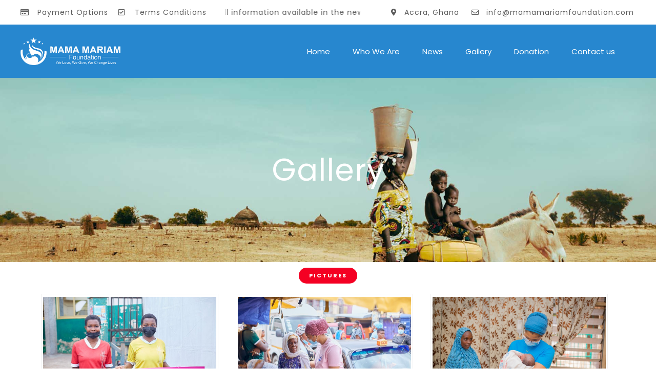

--- FILE ---
content_type: text/css
request_url: https://mamamariamfoundation.org/wp-content/uploads/elementor/css/post-534.css?ver=1737069889
body_size: 2932
content:
.elementor-534 .elementor-element.elementor-element-427781ed > .elementor-container > .elementor-column > .elementor-widget-wrap{align-content:center;align-items:center;}.elementor-534 .elementor-element.elementor-element-427781ed:not(.elementor-motion-effects-element-type-background), .elementor-534 .elementor-element.elementor-element-427781ed > .elementor-motion-effects-container > .elementor-motion-effects-layer{background-image:url("https://mamamariamfoundation.org/wp-content/uploads/2022/10/parallax-15.jpg");background-position:center center;background-repeat:no-repeat;background-size:cover;}.elementor-534 .elementor-element.elementor-element-427781ed > .elementor-background-overlay{background-color:transparent;background-image:linear-gradient(180deg, #1D1D1D 0%, #1D1D1D7A 100%);opacity:0.3;transition:background 0.3s, border-radius 0.3s, opacity 0.3s;}.elementor-534 .elementor-element.elementor-element-427781ed{transition:background 0.3s, border 0.3s, border-radius 0.3s, box-shadow 0.3s;margin-top:0px;margin-bottom:0px;padding:140px 0px 140px 0px;}.elementor-534 .elementor-element.elementor-element-d7e0eb9{text-align:center;}.elementor-534 .elementor-element.elementor-element-d7e0eb9 .elementor-heading-title{color:#FFFFFF;}.elementor-534 .elementor-element.elementor-element-be3605a .elementor-button{background-color:#F40023;}.elementor-534 .elementor-element.elementor-element-e5a34e2{--spacer-size:50px;}.elementor-534 .elementor-element.elementor-element-39032a5{--spacer-size:50px;}.elementor-534 .elementor-element.elementor-element-f67143f{--spacer-size:50px;}.elementor-534 .elementor-element.elementor-element-71140c1 .elementor-button{background-color:#FFD018;}.elementor-534 .elementor-element.elementor-element-cbab6b3 .elementor-wrapper{--video-aspect-ratio:1.77777;}.elementor-534 .elementor-element.elementor-element-54d651f .elementor-wrapper{--video-aspect-ratio:1.77777;}.elementor-534 .elementor-element.elementor-element-3578ff9 .elementor-wrapper{--video-aspect-ratio:1.77777;}.elementor-534 .elementor-element.elementor-element-45eedbf .elementor-wrapper{--video-aspect-ratio:1.77777;}.elementor-534 .elementor-element.elementor-element-115533f .elementor-wrapper{--video-aspect-ratio:1.77777;}.elementor-534 .elementor-element.elementor-element-6703572 .elementor-wrapper{--video-aspect-ratio:1.77777;}body.elementor-page-534{padding:0px 0px 0px 0px;}@media(max-width:1024px){.elementor-534 .elementor-element.elementor-element-d7e0eb9{text-align:center;}}@media(max-width:1024px) and (min-width:768px){.elementor-534 .elementor-element.elementor-element-3ba97320{width:100%;}}@media(min-width:1025px){.elementor-534 .elementor-element.elementor-element-427781ed:not(.elementor-motion-effects-element-type-background), .elementor-534 .elementor-element.elementor-element-427781ed > .elementor-motion-effects-container > .elementor-motion-effects-layer{background-attachment:scroll;}}

--- FILE ---
content_type: text/css
request_url: https://mamamariamfoundation.org/wp-content/uploads/elementor/css/post-12489.css?ver=1736791301
body_size: 12953
content:
.elementor-12489 .elementor-element.elementor-element-46e21967 > .elementor-container > .elementor-column > .elementor-widget-wrap{align-content:center;align-items:center;}.elementor-12489 .elementor-element.elementor-element-46e21967:not(.elementor-motion-effects-element-type-background), .elementor-12489 .elementor-element.elementor-element-46e21967 > .elementor-motion-effects-container > .elementor-motion-effects-layer{background-color:#FFFFFF;}.elementor-12489 .elementor-element.elementor-element-46e21967 > .elementor-background-overlay{background-image:url("https://mamamariamfoundation.org/wp-content/uploads/2022/10/parallax-09.jpg");background-position:center center;background-repeat:no-repeat;background-size:cover;opacity:0.07;mix-blend-mode:multiply;transition:background 0.3s, border-radius 0.3s, opacity 0.3s;}.elementor-12489 .elementor-element.elementor-element-46e21967 > .elementor-container{max-width:1200px;}.elementor-12489 .elementor-element.elementor-element-46e21967 .elementor-background-overlay{filter:brightness( 100% ) contrast( 100% ) saturate( 0% ) blur( 0px ) hue-rotate( 0deg );}.elementor-12489 .elementor-element.elementor-element-46e21967{transition:background 0.3s, border 0.3s, border-radius 0.3s, box-shadow 0.3s;margin-top:0px;margin-bottom:0px;padding:0px 0px 0px 0px;}.elementor-12489 .elementor-element.elementor-element-e697b54 > .elementor-element-populated{margin:0px 0px 0px 0px;--e-column-margin-right:0px;--e-column-margin-left:0px;padding:10px 0px 10px 0px;}.elementor-12489 .elementor-element.elementor-element-1c0e0022 .elementor-icon-list-items:not(.elementor-inline-items) .elementor-icon-list-item:not(:last-child){padding-bottom:calc(20px/2);}.elementor-12489 .elementor-element.elementor-element-1c0e0022 .elementor-icon-list-items:not(.elementor-inline-items) .elementor-icon-list-item:not(:first-child){margin-top:calc(20px/2);}.elementor-12489 .elementor-element.elementor-element-1c0e0022 .elementor-icon-list-items.elementor-inline-items .elementor-icon-list-item{margin-right:calc(20px/2);margin-left:calc(20px/2);}.elementor-12489 .elementor-element.elementor-element-1c0e0022 .elementor-icon-list-items.elementor-inline-items{margin-right:calc(-20px/2);margin-left:calc(-20px/2);}body.rtl .elementor-12489 .elementor-element.elementor-element-1c0e0022 .elementor-icon-list-items.elementor-inline-items .elementor-icon-list-item:after{left:calc(-20px/2);}body:not(.rtl) .elementor-12489 .elementor-element.elementor-element-1c0e0022 .elementor-icon-list-items.elementor-inline-items .elementor-icon-list-item:after{right:calc(-20px/2);}.elementor-12489 .elementor-element.elementor-element-1c0e0022 .elementor-icon-list-icon i{transition:color 0.3s;}.elementor-12489 .elementor-element.elementor-element-1c0e0022 .elementor-icon-list-icon svg{transition:fill 0.3s;}.elementor-12489 .elementor-element.elementor-element-1c0e0022{--e-icon-list-icon-size:14px;--icon-vertical-offset:0px;}.elementor-12489 .elementor-element.elementor-element-1c0e0022 .elementor-icon-list-icon{padding-right:10px;}.elementor-12489 .elementor-element.elementor-element-1c0e0022 .elementor-icon-list-text{transition:color 0.3s;}.elementor-12489 .elementor-element.elementor-element-71e6c7e4 > .elementor-element-populated{margin:0px 0px 0px 0px;--e-column-margin-right:0px;--e-column-margin-left:0px;padding:0px 0px 0px 0px;}.elementor-12489 .elementor-element.elementor-element-27ebacdc 
					.nd_elements_marquee_component .nd_elements_marquee_label{font-size:10px;font-weight:bold;line-height:0.5em;letter-spacing:1px;}.elementor-12489 .elementor-element.elementor-element-27ebacdc .nd_elements_marquee_component .nd_elements_marquee_label{padding:8px 10px 8px 10px;color:#FFFFFF;background-color:#00BAA3;}.elementor-12489 .elementor-element.elementor-element-27ebacdc 
					.nd_elements_marquee_component .nd_elements_marquee_content{font-size:14px;letter-spacing:1px;}.elementor-12489 .elementor-element.elementor-element-27ebacdc .nd_elements_marquee_component .nd_elements_marquee_content{margin-left:15px;}.elementor-12489 .elementor-element.elementor-element-e97f07e > .elementor-element-populated{margin:0px 0px 0px 0px;--e-column-margin-right:0px;--e-column-margin-left:0px;padding:0px 0px 0px 0px;}.elementor-12489 .elementor-element.elementor-element-57525342 .elementor-icon-list-items:not(.elementor-inline-items) .elementor-icon-list-item:not(:last-child){padding-bottom:calc(20px/2);}.elementor-12489 .elementor-element.elementor-element-57525342 .elementor-icon-list-items:not(.elementor-inline-items) .elementor-icon-list-item:not(:first-child){margin-top:calc(20px/2);}.elementor-12489 .elementor-element.elementor-element-57525342 .elementor-icon-list-items.elementor-inline-items .elementor-icon-list-item{margin-right:calc(20px/2);margin-left:calc(20px/2);}.elementor-12489 .elementor-element.elementor-element-57525342 .elementor-icon-list-items.elementor-inline-items{margin-right:calc(-20px/2);margin-left:calc(-20px/2);}body.rtl .elementor-12489 .elementor-element.elementor-element-57525342 .elementor-icon-list-items.elementor-inline-items .elementor-icon-list-item:after{left:calc(-20px/2);}body:not(.rtl) .elementor-12489 .elementor-element.elementor-element-57525342 .elementor-icon-list-items.elementor-inline-items .elementor-icon-list-item:after{right:calc(-20px/2);}.elementor-12489 .elementor-element.elementor-element-57525342 .elementor-icon-list-icon i{transition:color 0.3s;}.elementor-12489 .elementor-element.elementor-element-57525342 .elementor-icon-list-icon svg{transition:fill 0.3s;}.elementor-12489 .elementor-element.elementor-element-57525342{--e-icon-list-icon-size:14px;--icon-vertical-offset:0px;}.elementor-12489 .elementor-element.elementor-element-57525342 .elementor-icon-list-icon{padding-right:10px;}.elementor-12489 .elementor-element.elementor-element-57525342 .elementor-icon-list-text{transition:color 0.3s;}.elementor-12489 .elementor-element.elementor-element-38c64f8:not(.elementor-motion-effects-element-type-background), .elementor-12489 .elementor-element.elementor-element-38c64f8 > .elementor-motion-effects-container > .elementor-motion-effects-layer{background-color:#FFFFFF;}.elementor-12489 .elementor-element.elementor-element-38c64f8{transition:background 0.3s, border 0.3s, border-radius 0.3s, box-shadow 0.3s;margin-top:0px;margin-bottom:0px;padding:0px 0px 0px 0px;}.elementor-12489 .elementor-element.elementor-element-38c64f8 > .elementor-background-overlay{transition:background 0.3s, border-radius 0.3s, opacity 0.3s;}.elementor-12489 .elementor-element.elementor-element-9f2879f > .elementor-element-populated{margin:0px 0px 0px 0px;--e-column-margin-right:0px;--e-column-margin-left:0px;padding:0px 0px 0px 0px;}.elementor-12489 .elementor-element.elementor-element-f971c06 > .elementor-widget-container{margin:0px 0px 0px 0px;padding:0px 0px 0px 0px;}.elementor-12489 .elementor-element.elementor-element-7bb2aca7 > .elementor-container > .elementor-column > .elementor-widget-wrap{align-content:center;align-items:center;}.elementor-12489 .elementor-element.elementor-element-7bb2aca7:not(.elementor-motion-effects-element-type-background), .elementor-12489 .elementor-element.elementor-element-7bb2aca7 > .elementor-motion-effects-container > .elementor-motion-effects-layer{background-color:#2787CF;}.elementor-12489 .elementor-element.elementor-element-7bb2aca7 > .elementor-background-overlay{background-image:url("https://mamamariamfoundation.org/wp-content/uploads/2022/10/parallax-03.jpg");background-position:center center;background-repeat:no-repeat;background-size:cover;opacity:0.1;transition:background 0.3s, border-radius 0.3s, opacity 0.3s;}.elementor-12489 .elementor-element.elementor-element-7bb2aca7 > .elementor-container{max-width:1200px;}.elementor-12489 .elementor-element.elementor-element-7bb2aca7 .elementor-background-overlay{filter:brightness( 100% ) contrast( 100% ) saturate( 0% ) blur( 0px ) hue-rotate( 0deg );}.elementor-12489 .elementor-element.elementor-element-7bb2aca7{transition:background 0.3s, border 0.3s, border-radius 0.3s, box-shadow 0.3s;margin-top:-1px;margin-bottom:0px;padding:25px 0px 25px 0px;}.elementor-12489 .elementor-element.elementor-element-b994b7c > .elementor-element-populated{margin:0px 0px 0px 0px;--e-column-margin-right:0px;--e-column-margin-left:0px;padding:0px 0px 0px 0px;}.elementor-12489 .elementor-element.elementor-element-eb1a4a3{text-align:left;}.elementor-12489 .elementor-element.elementor-element-eb1a4a3 img{width:195px;}.elementor-12489 .elementor-element.elementor-element-eb1a4a3:hover img{opacity:0.7;}.elementor-12489 .elementor-element.elementor-element-331d176e > .elementor-element-populated{margin:0px 0px 0px 0px;--e-column-margin-right:0px;--e-column-margin-left:0px;padding:0px 20px 0px 20px;}.elementor-12489 .elementor-element.elementor-element-2f92e413 .nd_elements_navigation_component > div{text-align:right;}.elementor-12489 .elementor-element.elementor-element-2f92e413 .nd_elements_open_navigation_sidebar_content{float:right;}.elementor-12489 .elementor-element.elementor-element-2f92e413 .nd_elements_navigation_component ul.menu > li a{padding:0px 20px;color:#FFFFFF;}.elementor-12489 .elementor-element.elementor-element-2f92e413 .nd_elements_navigation_component div > ul li > ul.sub-menu{width:220px;padding-top:29px;}.elementor-12489 .elementor-element.elementor-element-2f92e413 .nd_elements_navigation_component div > ul li > ul.sub-menu li > ul.sub-menu{margin-left:220px;}.elementor-12489 .elementor-element.elementor-element-2f92e413 .nd_elements_navigation_component div > ul li > ul.sub-menu > li a{padding:15px 20px 15px 20px;}.elementor-12489 .elementor-element.elementor-element-2f92e413 .nd_elements_navigation_component ul.menu > li a:hover{color:#FFFFFF;}.elementor-12489 .elementor-element.elementor-element-2f92e413 .nd_elements_navigation_component div > ul li > ul.sub-menu li a{font-weight:normal;line-height:1em;color:#FFFFFFBF;}.elementor-12489 .elementor-element.elementor-element-2f92e413 .nd_elements_navigation_component div > ul li > ul.sub-menu > li{border-bottom-width:1px;border-bottom-color:#00000014;background-color:#444444;}.elementor-12489 .elementor-element.elementor-element-2f92e413 .nd_elements_navigation_component div > ul li > ul.sub-menu li.menu-item-has-children > a:after{border-color:transparent transparent transparent #FFFFFFBF;}.elementor-12489 .elementor-element.elementor-element-2f92e413 .nd_elements_navigation_component div > ul li > ul.sub-menu li a:hover{color:#FFFFFF;}.elementor-12489 .elementor-element.elementor-element-2f92e413 .nd_elements_navigation_sidebar_content{background-color:#444444;}body.elementor-page-12489{padding:0px 0px 0px 0px;}@media(max-width:1024px){.elementor-12489 .elementor-element.elementor-element-7bb2aca7{margin-top:-1px;margin-bottom:0px;}.elementor-12489 .elementor-element.elementor-element-eb1a4a3{text-align:right;}.elementor-12489 .elementor-element.elementor-element-331d176e > .elementor-element-populated{padding:20px 0px 20px 0px;}}@media(max-width:767px){.elementor-12489 .elementor-element.elementor-element-e697b54 > .elementor-element-populated{padding:10px 10px 10px 10px;}.elementor-12489 .elementor-element.elementor-element-e97f07e > .elementor-element-populated{padding:10px 10px 10px 10px;}.elementor-12489 .elementor-element.elementor-element-7bb2aca7{margin-top:-1px;margin-bottom:0px;}.elementor-12489 .elementor-element.elementor-element-b994b7c{width:80%;}.elementor-12489 .elementor-element.elementor-element-b994b7c > .elementor-element-populated{padding:0px 0px 0px 20px;}.elementor-12489 .elementor-element.elementor-element-eb1a4a3{text-align:left;}.elementor-12489 .elementor-element.elementor-element-331d176e{width:20%;}.elementor-12489 .elementor-element.elementor-element-2f92e413 .nd_elements_navigation_component div > ul li > ul.sub-menu li a{font-size:30px;}}@media(min-width:768px){.elementor-12489 .elementor-element.elementor-element-71e6c7e4{width:21.909%;}.elementor-12489 .elementor-element.elementor-element-e97f07e{width:44.474%;}.elementor-12489 .elementor-element.elementor-element-b994b7c{width:29.961%;}.elementor-12489 .elementor-element.elementor-element-331d176e{width:70.039%;}}@media(max-width:1024px) and (min-width:768px){.elementor-12489 .elementor-element.elementor-element-e697b54{width:100%;}.elementor-12489 .elementor-element.elementor-element-71e6c7e4{width:100%;}.elementor-12489 .elementor-element.elementor-element-e97f07e{width:100%;}.elementor-12489 .elementor-element.elementor-element-b994b7c{width:33%;}.elementor-12489 .elementor-element.elementor-element-331d176e{width:33%;}}@media(min-width:1025px){.elementor-12489 .elementor-element.elementor-element-46e21967 > .elementor-background-overlay{background-attachment:scroll;}.elementor-12489 .elementor-element.elementor-element-7bb2aca7 > .elementor-background-overlay{background-attachment:scroll;}}

--- FILE ---
content_type: text/css
request_url: https://mamamariamfoundation.org/wp-content/uploads/elementor/css/post-12416.css?ver=1736791302
body_size: 12001
content:
.elementor-12416 .elementor-element.elementor-element-648facc:not(.elementor-motion-effects-element-type-background), .elementor-12416 .elementor-element.elementor-element-648facc > .elementor-motion-effects-container > .elementor-motion-effects-layer{background-color:#2787CF;}.elementor-12416 .elementor-element.elementor-element-648facc > .elementor-background-overlay{background-image:url("https://mamamariamfoundation.org/wp-content/uploads/2022/10/parallax-18.jpg");background-position:center center;background-repeat:no-repeat;background-size:cover;opacity:0.2;mix-blend-mode:multiply;transition:background 0.3s, border-radius 0.3s, opacity 0.3s;}.elementor-12416 .elementor-element.elementor-element-648facc > .elementor-container{max-width:1200px;}.elementor-12416 .elementor-element.elementor-element-648facc .elementor-background-overlay{filter:brightness( 100% ) contrast( 100% ) saturate( 0% ) blur( 0px ) hue-rotate( 0deg );}.elementor-12416 .elementor-element.elementor-element-648facc{transition:background 0.3s, border 0.3s, border-radius 0.3s, box-shadow 0.3s;margin-top:0px;margin-bottom:0px;padding:35px 0px 5px 0px;}.elementor-12416 .elementor-element.elementor-element-3988027 > .elementor-element-populated{margin:0px 0px 0px 0px;--e-column-margin-right:0px;--e-column-margin-left:0px;padding:35px 20px 35px 0px;}.elementor-12416 .elementor-element.elementor-element-e9d9927{text-align:left;}.elementor-12416 .elementor-element.elementor-element-e9d9927 img{width:250px;}.elementor-12416 .elementor-element.elementor-element-04afbdb > .elementor-widget-container{margin:010px 0px 0px 0px;}.elementor-12416 .elementor-element.elementor-element-04afbdb .elementor-heading-title{color:#FFF2F2;}.elementor-12416 .elementor-element.elementor-element-4c1b0c0 > .elementor-element-populated{margin:0px 0px 0px 0px;--e-column-margin-right:0px;--e-column-margin-left:0px;padding:35px 0px 35px 20px;}.elementor-12416 .elementor-element.elementor-element-82eedb9 .elementor-heading-title{font-size:20px;font-weight:bold;letter-spacing:2px;color:#FFFFFF;}.elementor-12416 .elementor-element.elementor-element-194f066 > .elementor-widget-container{margin:-10px 0px 0px 0px;padding:0px 0px 0px 0px;}.elementor-12416 .elementor-element.elementor-element-194f066 .gallery-item{padding:0 20px 20px 0;}.elementor-12416 .elementor-element.elementor-element-194f066 .gallery{margin:0 -20px -20px 0;}.elementor-12416 .elementor-element.elementor-element-194f066 .gallery-item .gallery-caption{text-align:center;}.elementor-12416 .elementor-element.elementor-element-003e45f > .elementor-widget-container{margin:-20px 0px 0px 0px;}.elementor-12416 .elementor-element.elementor-element-003e45f .elementor-heading-title{font-size:20px;letter-spacing:2px;color:#FFFFFF;}.elementor-12416 .elementor-element.elementor-element-6d04095 .nd_elements_cf7_component input[type="text"]{text-align:left;width:100%;color:#A4A4A4 !important;background-color:#FFFFFF21;border-width:0px 0px 0px 0px;border-radius:0px;}.elementor-12416 .elementor-element.elementor-element-6d04095 .nd_elements_cf7_component input[type="email"]{text-align:left;width:100%;color:#A4A4A4 !important;background-color:#FFFFFF21;border-width:0px 0px 0px 0px;border-radius:0px;}.elementor-12416 .elementor-element.elementor-element-6d04095 .nd_elements_cf7_component input[type="url"]{text-align:left;width:100%;color:#A4A4A4 !important;background-color:#FFFFFF21;border-width:0px 0px 0px 0px;border-radius:0px;}.elementor-12416 .elementor-element.elementor-element-6d04095 .nd_elements_cf7_component input[type="tel"]{text-align:left;width:100%;color:#A4A4A4 !important;background-color:#FFFFFF21;border-width:0px 0px 0px 0px;border-radius:0px;}.elementor-12416 .elementor-element.elementor-element-6d04095 .nd_elements_cf7_component input[type="number"]{text-align:left;width:100%;color:#A4A4A4 !important;background-color:#FFFFFF21;border-width:0px 0px 0px 0px;border-radius:0px;}.elementor-12416 .elementor-element.elementor-element-6d04095 .nd_elements_cf7_component input[type="date"]{text-align:left;width:100%;color:#A4A4A4 !important;background-color:#FFFFFF21;border-width:0px 0px 0px 0px;border-radius:0px;}.elementor-12416 .elementor-element.elementor-element-6d04095 .nd_elements_cf7_component input[type="file"]{text-align:left;width:100%;color:#A4A4A4 !important;background-color:#FFFFFF21;border-width:0px 0px 0px 0px;border-radius:0px;}.elementor-12416 .elementor-element.elementor-element-6d04095 .nd_elements_cf7_component input[type="password"]{text-align:left;width:100%;color:#A4A4A4 !important;background-color:#FFFFFF21;border-width:0px 0px 0px 0px;border-radius:0px;}.elementor-12416 .elementor-element.elementor-element-6d04095 .nd_elements_cf7_component select{text-align:left;width:100%;color:#A4A4A4 !important;background-color:#FFFFFF21;border-width:0px 0px 0px 0px;border-radius:0px;}.elementor-12416 .elementor-element.elementor-element-6d04095 .nd_elements_cf7_component textarea{text-align:left;width:100%;color:#A4A4A4 !important;background-color:#FFFFFF21;border-width:0px 0px 0px 0px;border-radius:0px;}.elementor-12416 .elementor-element.elementor-element-6d04095 .nd_elements_cf7_component input[type="text"]::-webkit-input-placeholder{color:#A4A4A4 !important;}.elementor-12416 .elementor-element.elementor-element-6d04095 .nd_elements_cf7_component input[type="email"]::-webkit-input-placeholder{color:#A4A4A4 !important;}.elementor-12416 .elementor-element.elementor-element-6d04095 .nd_elements_cf7_component input[type="url"]::-webkit-input-placeholder{color:#A4A4A4 !important;}.elementor-12416 .elementor-element.elementor-element-6d04095 .nd_elements_cf7_component input[type="tel"]::-webkit-input-placeholder{color:#A4A4A4 !important;}.elementor-12416 .elementor-element.elementor-element-6d04095 .nd_elements_cf7_component input[type="number"]::-webkit-input-placeholder{color:#A4A4A4 !important;}.elementor-12416 .elementor-element.elementor-element-6d04095 .nd_elements_cf7_component input[type="date"]::-webkit-input-placeholder{color:#A4A4A4 !important;}.elementor-12416 .elementor-element.elementor-element-6d04095 .nd_elements_cf7_component input[type="file"]::-webkit-input-placeholder{color:#A4A4A4 !important;}.elementor-12416 .elementor-element.elementor-element-6d04095 .nd_elements_cf7_component input[type="password"]::-webkit-input-placeholder{color:#A4A4A4 !important;}.elementor-12416 .elementor-element.elementor-element-6d04095 .nd_elements_cf7_component select::-webkit-input-placeholder{color:#A4A4A4 !important;}.elementor-12416 .elementor-element.elementor-element-6d04095 .nd_elements_cf7_component textarea::-webkit-input-placeholder{color:#A4A4A4 !important;}.elementor-12416 .elementor-element.elementor-element-6d04095 .nd_elements_cf7_component input[type="submit"]{width:100%;}.elementor-12416 .elementor-element.elementor-element-aedd36d > .elementor-container{max-width:1200px;}.elementor-12416 .elementor-element.elementor-element-aedd36d{margin-top:0px;margin-bottom:0px;padding:0px 0px 0px 0px;}.elementor-12416 .elementor-element.elementor-element-12ab0a6 > .elementor-element-populated{margin:0px 0px 0px 0px;--e-column-margin-right:0px;--e-column-margin-left:0px;padding:10px 0px 10px 0px;}.elementor-12416 .elementor-element.elementor-element-009cbaf > .elementor-element-populated{margin:0px 0px 0px 0px;--e-column-margin-right:0px;--e-column-margin-left:0px;padding:10px 0px 10px 0px;}.elementor-12416 .elementor-element.elementor-element-99a6301 .elementor-icon-list-icon i{transition:color 0.3s;}.elementor-12416 .elementor-element.elementor-element-99a6301 .elementor-icon-list-icon svg{transition:fill 0.3s;}.elementor-12416 .elementor-element.elementor-element-99a6301{--e-icon-list-icon-size:14px;--icon-vertical-offset:0px;}.elementor-12416 .elementor-element.elementor-element-99a6301 .elementor-icon-list-icon{padding-right:20px;}.elementor-12416 .elementor-element.elementor-element-99a6301 .elementor-icon-list-text{transition:color 0.3s;}body.elementor-page-12416:not(.elementor-motion-effects-element-type-background), body.elementor-page-12416 > .elementor-motion-effects-container > .elementor-motion-effects-layer{background-color:transparent;background-image:linear-gradient(180deg, #020202 0%, #f2295b 100%);}@media(max-width:1024px) and (min-width:768px){.elementor-12416 .elementor-element.elementor-element-3988027{width:100%;}.elementor-12416 .elementor-element.elementor-element-4c1b0c0{width:100%;}.elementor-12416 .elementor-element.elementor-element-12ab0a6{width:100%;}.elementor-12416 .elementor-element.elementor-element-009cbaf{width:100%;}}@media(min-width:1025px){.elementor-12416 .elementor-element.elementor-element-648facc > .elementor-background-overlay{background-attachment:scroll;}}@media(max-width:1024px){.elementor-12416 .elementor-element.elementor-element-3988027 > .elementor-element-populated{padding:30px 30px 30px 30px;}.elementor-12416 .elementor-element.elementor-element-4c1b0c0 > .elementor-element-populated{padding:30px 30px 30px 30px;}.elementor-12416 .elementor-element.elementor-element-6d04095 .nd_elements_cf7_component input[type="text"]{width:100%;}.elementor-12416 .elementor-element.elementor-element-6d04095 .nd_elements_cf7_component input[type="email"]{width:100%;}.elementor-12416 .elementor-element.elementor-element-6d04095 .nd_elements_cf7_component input[type="url"]{width:100%;}.elementor-12416 .elementor-element.elementor-element-6d04095 .nd_elements_cf7_component input[type="tel"]{width:100%;}.elementor-12416 .elementor-element.elementor-element-6d04095 .nd_elements_cf7_component input[type="number"]{width:100%;}.elementor-12416 .elementor-element.elementor-element-6d04095 .nd_elements_cf7_component input[type="date"]{width:100%;}.elementor-12416 .elementor-element.elementor-element-6d04095 .nd_elements_cf7_component input[type="file"]{width:100%;}.elementor-12416 .elementor-element.elementor-element-6d04095 .nd_elements_cf7_component input[type="password"]{width:100%;}.elementor-12416 .elementor-element.elementor-element-6d04095 .nd_elements_cf7_component select{width:100%;}.elementor-12416 .elementor-element.elementor-element-6d04095 .nd_elements_cf7_component textarea{width:100%;}.elementor-12416 .elementor-element.elementor-element-6d04095 .nd_elements_cf7_component input[type="submit"]{width:100%;}.elementor-12416 .elementor-element.elementor-element-12ab0a6 > .elementor-element-populated{padding:10px 10px 10px 10px;}.elementor-12416 .elementor-element.elementor-element-71f3d14{text-align:center;}.elementor-12416 .elementor-element.elementor-element-009cbaf > .elementor-element-populated{padding:10px 10px 10px 10px;}}@media(max-width:767px){.elementor-12416 .elementor-element.elementor-element-6d04095 .nd_elements_cf7_component input[type="text"]{width:100%;}.elementor-12416 .elementor-element.elementor-element-6d04095 .nd_elements_cf7_component input[type="email"]{width:100%;}.elementor-12416 .elementor-element.elementor-element-6d04095 .nd_elements_cf7_component input[type="url"]{width:100%;}.elementor-12416 .elementor-element.elementor-element-6d04095 .nd_elements_cf7_component input[type="tel"]{width:100%;}.elementor-12416 .elementor-element.elementor-element-6d04095 .nd_elements_cf7_component input[type="number"]{width:100%;}.elementor-12416 .elementor-element.elementor-element-6d04095 .nd_elements_cf7_component input[type="date"]{width:100%;}.elementor-12416 .elementor-element.elementor-element-6d04095 .nd_elements_cf7_component input[type="file"]{width:100%;}.elementor-12416 .elementor-element.elementor-element-6d04095 .nd_elements_cf7_component input[type="password"]{width:100%;}.elementor-12416 .elementor-element.elementor-element-6d04095 .nd_elements_cf7_component select{width:100%;}.elementor-12416 .elementor-element.elementor-element-6d04095 .nd_elements_cf7_component textarea{width:100%;}.elementor-12416 .elementor-element.elementor-element-6d04095 .nd_elements_cf7_component input[type="submit"]{width:100%;}}